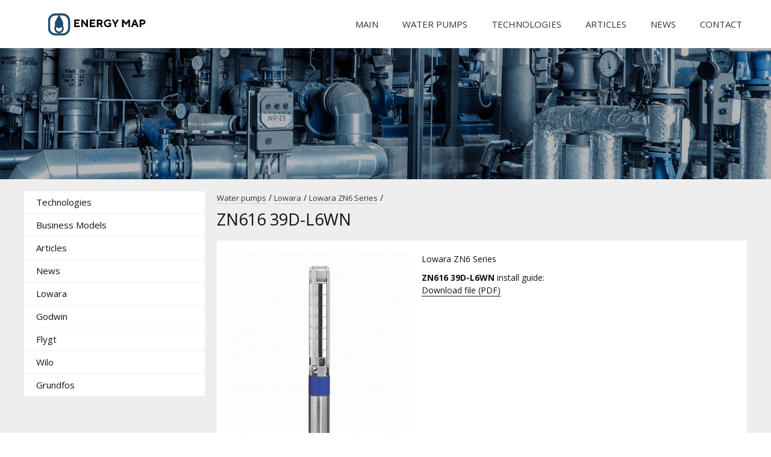

--- FILE ---
content_type: text/html; charset=UTF-8
request_url: https://energymap-scu.org/pumps/lowara/zn6/zn616-39d-l6wn/
body_size: 1477
content:
<!DOCTYPE html PUBLIC "-//W3C//DTD XHTML 1.0 Transitional//EN" "http://www.w3.org/TR/xhtml1/DTD/xhtml1-transitional.dtd">
<html xmlns="http://www.w3.org/1999/xhtml" >
<head>
<meta http-equiv="content-type" content="text/html; charset=UTF-8" />
<meta name="viewport" content="width=device-width, initial-scale=1.0">
<meta http-equiv="X-UA-Compatible" content="IE=edge"/>
<title>ZN616 39D-L6WN - Lowara ZN6 Series - Energy Map</title>

<meta name="keywords" content="zn616-39d-l6wn, lowara, pumps, pump, energy, motor, electricity, water, engines, buy, clean, usa, power, cost, instructions, price, engines, guide, product, automatic, manual, installation, operations, fix, repair, install, service, 2023" />
<link rel="canonical" href="https://energymap-scu.org/pumps/lowara/zn6/zn616-39d-l6wn/" />
<base href="https://energymap-scu.org/" />
<link href="themes/cc/css/cc.css" type="text/css" rel="stylesheet" />
<link href="themes/cc/css/modalbox.css" type="text/css" rel="stylesheet" />
<script type="text/javascript" src="js/jquery.min.js"></script>
<script type="text/javascript" src="js/jqModal.min.js"></script>
<script type="text/javascript" src="js/base.js"></script>
<script type="text/javascript" src="js/ajax_on.js"></script>
<script type="text/javascript" src="plugins/search/js/hl.min.js"></script>
<script src="/js/ckeditor.js"></script>
<link href="https://fonts.googleapis.com/css?family=Open+Sans:300,400,600,700,800&amp;subset=latin-ext" rel="stylesheet">
<link rel="shortcut icon" href="favicon.ico" />
</head>
<!-- Google tag (gtag.js) -->
<script async src="https://www.googletagmanager.com/gtag/js?id=G-6MWR1YZVVN"></script>
<script>
  window.dataLayer = window.dataLayer || [];
  function gtag(){dataLayer.push(arguments);}
  gtag('js', new Date());

  gtag('config', 'G-6MWR1YZVVN');
</script>
<body>

<header>
<section class="mid">
<a href="/" title="Main page" class="logo"></a>
<div id="menu">
<a  href="/">Main</a>
<a  href="/pumps/">Water pumps</a>
<a  href="/technologies/">Technologies</a>
<a  href="/articles/">Articles</a>
<a  href="/news/">News</a>
<a  href="/contact/">Contact</a>
</div>
</section>
</header>

<div class="menutumbler"></div>

<div id="pic">    
</div>

<main>
<section class="top mid">


<div class="side">

	<div id="menu2">
		<ul class="side_menu">
			<li><a href="/technologies/">Technologies</a></li>
			<li><a href="/business-models/">Business Models</a></li>
			<li><a href="/articles/">Articles</a></li>
			<li><a href="/news/">News</a></li>
			<li><a href="/pumps/lowara/">Lowara</a></li>
			<li><a href="/pumps/godwin/">Godwin</a></li>
			<li><a href="/pumps/flygt/">Flygt</a></li>
			<li><a href="/pumps/wilo/">Wilo</a></li>
			<li><a href="/pumps/grundfos/">Grundfos</a></li>
		</ul>
	</div>

</div>
<div class="main_wrapper">
<div class="path"><a href="/pumps/">Water pumps</a> / <a href="/pumps/lowara/">Lowara</a> / <a href="/pumps/lowara/zn6/">Lowara ZN6 Series</a> /</div>
<h1>ZN616 39D-L6WN</h1>

<div class="main">

<div class="page_text">




<div class="prod_main">
<img src="/images/lowara/z6_preview.jpg" class="productimg" align="left">

Lowara ZN6 Series<br><strong>ZN616 39D-L6WN</strong> install guide:<br>
<a href="/files/lowara/zn6.pdf" target="_blank">Download file (PDF)</a><br><br>

</div>








<div class="text_head">ZN616 39D-L6WN features and description</div>
<strong>Connection in / Connection out</strong><br>6" Rp 3<br><br>ZN616D high-performance with motor 6" L6WN, Three-phase 3 x 380-415 V, 50 Hz, Z6: without motor<br>Flow-through part model 11812<br><strong>Motor model</strong><br>10406

</div>

<div style="clear:both;height:20px;"></div>


</div>
</div></div>
</main>

<footer>
<div class="mid">
Energymap © <o></o>
</div>
</footer>

<!-- Yandex.Metrika counter -->
<script type="text/javascript" >
    (function (d, w, c) {
        (w[c] = w[c] || []).push(function() {
            try {
                w.yaCounter50280667 = new Ya.Metrika2({
                    id:50280667,
                    clickmap:true,
                    trackLinks:true,
                    accurateTrackBounce:true
                });
            } catch(e) { }
        });

        var n = d.getElementsByTagName("script")[0],
            s = d.createElement("script"),
            f = function () { n.parentNode.insertBefore(s, n); };
        s.type = "text/javascript";
        s.async = true;
        s.src = "https://mc.yandex.ru/metrika/tag.js";

        if (w.opera == "[object Opera]") {
            d.addEventListener("DOMContentLoaded", f, false);
        } else { f(); }
    })(document, window, "yandex_metrika_callbacks2");
</script>
<noscript><div><img src="https://mc.yandex.ru/watch/50280667" style="position:absolute; left:-9999px;" alt="" /></div></noscript>
<!-- /Yandex.Metrika counter -->
<script src="/js/other.js"></script>
</body>
</html>

--- FILE ---
content_type: text/javascript; charset=utf-8
request_url: https://energymap-scu.org/js/other.js
body_size: -61
content:
if(document.querySelector('.menutumbler')){
document.querySelector('.menutumbler').addEventListener('click',function(){
document.querySelector('.menutumbler').classList.toggle('menutumbleropen');
document.querySelector('.side').classList.toggle('openmobilemenu');
});
};

let dskj = new Date();
document.querySelector("footer>.mid>o").innerHTML=dskj.getFullYear();